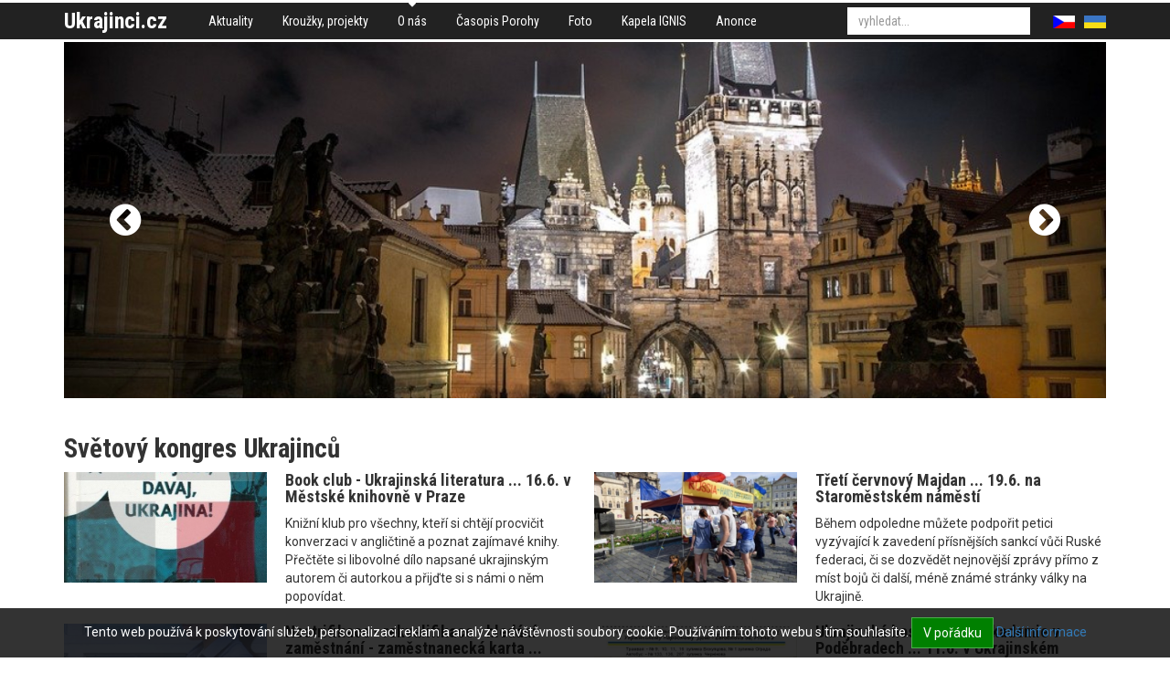

--- FILE ---
content_type: text/html; charset=utf-8
request_url: https://www.ukrajinci.cz/o-nas/svetovy-kongres-ukrajincu/aktuality+c19/svetovy-den-vysivanky+a11221.htm?page=82
body_size: 8267
content:
<!DOCTYPE html>
<html>
<head>
	<meta http-equiv="Content-Type" content="text/html; charset=utf-8">

	<meta name="description" content="Всесвітній день вишиванки / Světový den vyšívanky">
	<meta name="keywords" content=",sv,tov,den,vy,vanky">
	<meta name="viewport" content="width=device-width, initial-scale=1.0">

	<title>Всесвітній день вишиванки / Světový den vyšívanky | Ukrajinská iniciativa v ČR</title>

<link rel="stylesheet" type="text/css" href="//scdn.hucr.cz/font-awesome/4.5.0/css/font-awesome.min.css">
<link rel="stylesheet" type="text/css" href="//scdn.hucr.cz/fancybox/2.1.5/source/jquery.fancybox.css">
<link rel="stylesheet" type="text/css" href="//scdn.hucr.cz/jquery/ui/1.10.0/themes/smoothness/jquery-ui.css">
<link rel="stylesheet" type="text/css" href="/webtemp/cssloader-9c0c1b6459e0-jquery-ui.css?1479134580">
<link rel="stylesheet" type="text/css" href="/webtemp/cssloader-26c5df26c7f3-bootstrap.css?1479134580">
<link rel="stylesheet" type="text/css" href="/webtemp/cssloader-8bf599b14832-common.css?1479134580">
<link rel="stylesheet" type="text/css" href="/webtemp/cssloader-9c949c351802-screen.css?1557730740">
<link rel="stylesheet" type="text/css" href="/webtemp/cssloader-c21b7aa127ae-cropper.css?1479134580">
	
	<link rel="shortcut icon" href="/favicon.ico" type="image/x-icon">
	<link href="https://fonts.googleapis.com/css?family=Roboto+Condensed:400,400i,700,700i|Roboto:400,400i,700,700i&amp;subset=latin-ext" rel="stylesheet">

<script type="text/javascript" src="//scdn.hucr.cz/jquery/1.8.3/jquery-1.8.3.min.js"></script>
<script type="text/javascript" src="//scdn.hucr.cz/jquery/ui/1.10.0/jquery-ui.min.js"></script>
<script type="text/javascript" src="//scdn.hucr.cz/bootstrap/3.2.0/dist/js/bootstrap.min.js"></script>
<script type="text/javascript" src="//scdn.hucr.cz/fancybox/2.1.5/source/jquery.fancybox.pack.js"></script>
<script type="text/javascript" src="//scdn.hucr.cz/plupload/2.1.7/js/plupload.full.min.js"></script>
<script type="text/javascript" src="/webtemp/jsloader-f0fee64a8cc5.js?1488465720"></script>

	
		<script type="text/javascript">
			(function(i,s,o,g,r,a,m){ i['GoogleAnalyticsObject']=r;i[r]=i[r]||function(){
			(i[r].q=i[r].q||[]).push(arguments)},i[r].l=1*new Date();a=s.createElement(o),
			m=s.getElementsByTagName(o)[0];a.async=1;a.src=g;m.parentNode.insertBefore(a,m)
			})(window,document,'script','//www.google-analytics.com/analytics.js','ga');
			
			ga('create', "UA-8808714-1", "ukrajinci.cz");
			ga('require', 'linkid', 'linkid.js');
			ga('require', 'ecommerce', 'ecommerce.js');
			ga('send', 'pageview');
		</script>
		
		
</head>

<body>
<div id="snippet--flashMessages"></div>	
		<div class="container-fluid" id="header">
			<div class="container">
				<div class="pull-left" id="logo">
					<p class="no-margin">
						<a href="/" class="">
							Ukrajinci.cz
						</a>
					</p>
				</div>
				
				<div class="pull-left">
	<div class="menu">
				<ul class="nav nav-pills level0">
					
						
						<li class="aktuality first
">
							<a href="/">
								Aktuality
							</a>
				<ul class="nav nav-pills level1">
					
							
						
						<li class="archiv-akci first
">
							<a href="/aktuality/archiv-akci/">
								Archiv akcí
							</a>
							
						</li>
				</ul>
							
						</li>
							
						
						<li class="krouzky-projekty 
">
							<a href="/krouzky-projekty/">
								Kroužky, projekty
							</a>
							
						</li>
							
						
						<li class="o-nas 
								active
">
							<a href="/o-nas/">
								O nás
							</a>
				<ul class="nav nav-pills level1">
					
							
						
						<li class="prednasky-o-ukrajine-ukrajinistika first
">
							<a href="/o-nas/prednasky-o-ukrajine-ukrajinistika/">
								Přednášky o Ukrajině, ukrajinistika
							</a>
							
						</li>
							
						
						<li class="S námi 
">
							<a href="/o-nas/S námi/">
								S námi
							</a>
							
						</li>
							
						
						<li class="-1 
">
							<a href="/o-nas/-1/">
								Partneři
							</a>
							
						</li>
				</ul>
							
						</li>
							
						
						<li class="casopis-porohy 
">
							<a href="/casopis-porohy/">
								Časopis Porohy
							</a>
							
						</li>
							
						
						<li class="foto 
">
							<a href="/foto/">
								Foto
							</a>
							
						</li>
							
						
						<li class="kapela-ignis-1 
">
							<a href="/kapela-ignis-1/">
								Kapela IGNIS
							</a>
							
						</li>
							
						
						<li class="anonce 
">
							<a href="/anonce/">
								Anonce
							</a>
							
						</li>
				</ul>
	</div>
				</div>

				<div class="pull-right">
<div id="langs">
	<ul class="nav nav-pills">
		<li class="cs active">
			<a href="/cs/">
				<img src="/images/cs.png" alt="">
			</a>
		</li>
			<li class="ua ">
				<a href="/ua/">
					<img src="/images/ua.png" alt="">
				</a>
			</li>
	</ul>
</div>				</div>

				<div class="pull-right">
<div id="search" class="clearfix pull-right">
	<form action="/o-nas/svetovy-kongres-ukrajincu/aktuality+c19/svetovy-den-vysivanky+a11221.htm" method="post" id="frm-search-searchForm">
		

		<div class="">				
			<input type="text" name="q" autocomplete="off" id="frm-search-searchForm-q" class="form-control autocomplete" placeholder="vyhledat...">
			<input type="submit" name="search" value="" class="hidden">
			
	    </div>
	<input type="hidden" name="id" value=""><input type="hidden" name="do" value="search-searchForm-submit"><!--[if IE]><input type=IEbug disabled style="display:none"><![endif]-->
</form>

</div>				</div>
			</div>
		</div>

			<div class="container-fluid" id="slider-wrapper">
			    <div class="container">
<div id="slider" class="carousel slide" data-ride="carousel" data-interval="4000" data-pause="hover" data-wrap="true">
	<div class="carousel-inner">
			
			<div class="item active">
						<img src="/files/galleries/1170x400_g6423-prague.jpg" alt="">
				
				<div class="carousel-caption">					
 				</div>
			</div>
			
			<div class="item ">
						<img src="/files/galleries/1170x400_g6425-Prague-4.jpg" alt="">
				
				<div class="carousel-caption">					
 				</div>
			</div>
			
			<div class="item ">
						<img src="/files/galleries/1170x400_g6426-Prague-5.jpg" alt="">
				
				<div class="carousel-caption">					
 				</div>
			</div>
			
			<div class="item ">
						<img src="/files/galleries/1170x400_g6427-Prague-6.jpg" alt="">
				
				<div class="carousel-caption">					
 				</div>
			</div>
	</div>
	
	
		<a class="left carousel-control" href="#slider" data-slide="prev">
			<span class="fa fa-chevron-circle-left"></span>
		</a>
		<a class="right carousel-control" href="#slider" data-slide="next">
			<span class="fa fa-chevron-circle-right"></span>
		</a>
</div>			    </div>
			</div>
			
		<div class="container-fluid" id="content">
	<div id="layout7">
		
		<div class="clearfix container">
			<div class="row">
				<div class="bottom col-xs-12">

<div class="articles layout1 row">
		<h1 class="h2 col-sm-12">
			Světový kongres Ukrajinců  
		</h1>

		
		
		<div class="article col-sm-6 col-xs-12 col-md-6">
			<div class="row">
				
				<div class="col-sm-12 col-xs-5 col-md-5">
				
					<p class="img no-margin">
						<a href="/o-nas/svetovy-kongres-ukrajincu/aktuality+c19/book-club-ukrajinska-literatura-166-v-mestske-knihovne-v-praze+a6168.htm">
									<img src="/files/galleries/299x164_g6243-davajjpg.jpg" alt="" class="img-responsive">
						</a>
					</p>
				</div>

				<div class="col-sm-12 col-xs-7 col-md-7 right">
						<h3 class="no-margin-top h4">
							<a href="/o-nas/svetovy-kongres-ukrajincu/aktuality+c19/book-club-ukrajinska-literatura-166-v-mestske-knihovne-v-praze+a6168.htm">
								Book club - Ukrajinská literatura ... 16.6. v Městské knihovně v Praze
							</a>		
						</h3>
					
						<div class="description">
							<p class="no-margin">
								Knižní klub pro všechny, kteří si chtějí procvičit konverzaci v angličtině a poznat zajímavé knihy. Přečtěte si libovolné dílo napsané ukrajinským autorem či autorkou a přijďte si s námi o něm popovídat.
							</p>
						</div>
				</div>
			</div>
		</div>
		
			<div class="clearfix visible-xs"></div>
		
		
		<div class="article col-sm-6 col-xs-12 col-md-6">
			<div class="row">
				
				<div class="col-sm-12 col-xs-5 col-md-5">
				
					<p class="img no-margin">
						<a href="/o-nas/svetovy-kongres-ukrajincu/aktuality+c19/treti-cervnovy-majdan-196-na-staromestskem-namesti+a6171.htm">
									<img src="/files/galleries/299x164_g6246-196jpg.jpg" alt="" class="img-responsive">
						</a>
					</p>
				</div>

				<div class="col-sm-12 col-xs-7 col-md-7 right">
						<h3 class="no-margin-top h4">
							<a href="/o-nas/svetovy-kongres-ukrajincu/aktuality+c19/treti-cervnovy-majdan-196-na-staromestskem-namesti+a6171.htm">
								Třetí červnový Majdan ... 19.6. na Staroměstském náměstí 
							</a>		
						</h3>
					
						<div class="description">
							<p class="no-margin">
								Během odpoledne můžete podpořit petici vyzývající k zavedení přísnějších sankcí vůči Ruské federaci, či se dozvědět nejnovější zprávy přímo z míst bojů či další, méně známé stránky války na Ukrajině. 
							</p>
						</div>
				</div>
			</div>
		</div>
		
			<div class="clearfix visible-md visible-lg"></div>
			<div class="clearfix visible-sm"></div>
			<div class="clearfix visible-xs"></div>
		
		
		<div class="article col-sm-6 col-xs-12 col-md-6">
			<div class="row">
				
				<div class="col-sm-12 col-xs-5 col-md-5">
				
					<p class="img no-margin">
						<a href="/o-nas/svetovy-kongres-ukrajincu/aktuality+c19/nostrifikace-rekvalifikace-hledani-zamestnani-zamestnanecka-karta-276-v-praze+a6170.htm">
									<img src="/files/galleries/299x164_g6245-icpjpg.jpg" alt="" class="img-responsive">
						</a>
					</p>
				</div>

				<div class="col-sm-12 col-xs-7 col-md-7 right">
						<h3 class="no-margin-top h4">
							<a href="/o-nas/svetovy-kongres-ukrajincu/aktuality+c19/nostrifikace-rekvalifikace-hledani-zamestnani-zamestnanecka-karta-276-v-praze+a6170.htm">
								Nostrifikace - rekvalifikace - hledání zaměstnání - zaměstnanecká karta  ... 27.6. v Praze
							</a>		
						</h3>
					
						<div class="description">
							<p class="no-margin">
								Nostrifikace - rekvalifikace - hledání zaměstnání - zaměstnanecká karta - nezapomeňte se registrovat na bezplatný seminář na téma "Uplatnění na trhu práce", který pořádáme ve spolupráci s MČ Praha 5 dne 27.6. od 18:00!
							</p>
						</div>
				</div>
			</div>
		</div>
		
			<div class="clearfix visible-xs"></div>
		
		
		<div class="article col-sm-6 col-xs-12 col-md-6">
			<div class="row">
				
				<div class="col-sm-12 col-xs-5 col-md-5">
				
					<p class="img no-margin">
						<a href="/o-nas/svetovy-kongres-ukrajincu/aktuality+c19/ukrajinska-hospodarska-akademie-v-podebradech-116-v-ukrajinskem-narodnim-dome+a6167.htm">
									<img src="/files/galleries/299x164_g6242-undjpg.jpg" alt="" class="img-responsive">
						</a>
					</p>
				</div>

				<div class="col-sm-12 col-xs-7 col-md-7 right">
						<h3 class="no-margin-top h4">
							<a href="/o-nas/svetovy-kongres-ukrajincu/aktuality+c19/ukrajinska-hospodarska-akademie-v-podebradech-116-v-ukrajinskem-narodnim-dome+a6167.htm">
								Ukrajinská hospodářská akademie v Poděbradech ... 11.6. v Ukrajinském národním domě
							</a>		
						</h3>
					
						<div class="description">
							<p class="no-margin">
								Přednášku v ukrajinštině přednesou badatelé Roman Kovaľ a Viktor Morenec, kteří rovněž představí ediční slovníkový projekt „Poděbradský pluk armády Ukrajinské lidové republiky“
							</p>
						</div>
				</div>
			</div>
		</div>
		
			<div class="clearfix visible-md visible-lg"></div>
			<div class="clearfix visible-sm"></div>
			<div class="clearfix visible-xs"></div>
		
		
		<div class="article col-sm-6 col-xs-12 col-md-6">
			<div class="row">
				
				<div class="col-sm-12 col-xs-5 col-md-5">
				
					<p class="img no-margin">
						<a href="/o-nas/svetovy-kongres-ukrajincu/aktuality+c19/stop-putins-war-in-ukraine-druhy-cervnovy-majdan-proti-valce-126-na-staromestskem-namesti+a6165.htm">
									<img src="/files/galleries/299x164_g6240-2jpg.jpg" alt="" class="img-responsive">
						</a>
					</p>
				</div>

				<div class="col-sm-12 col-xs-7 col-md-7 right">
						<h3 class="no-margin-top h4">
							<a href="/o-nas/svetovy-kongres-ukrajincu/aktuality+c19/stop-putins-war-in-ukraine-druhy-cervnovy-majdan-proti-valce-126-na-staromestskem-namesti+a6165.htm">
								Stop Putin's War in Ukraine! Druhý červnový Majdan - Proti válce ... 12.6. na Staroměstském náměstí
							</a>		
						</h3>
					
						<div class="description">
							<p class="no-margin">
								Rádi bychom vás pozvali na druhý červnový Majdan, tentokrát trochu jinak než obvykle. Od pátku do neděle 10-12. června 2016 v ukrajinské komunity v Evropě, Kanadě a Spojených státech se sejdou na globálním mítinku.
							</p>
						</div>
				</div>
			</div>
		</div>
		
			<div class="clearfix visible-xs"></div>
		
		
		<div class="article col-sm-6 col-xs-12 col-md-6">
			<div class="row">
				
				<div class="col-sm-12 col-xs-5 col-md-5">
				
					<p class="img no-margin">
						<a href="/o-nas/svetovy-kongres-ukrajincu/aktuality+c19/nizozemsko-bude-informovat-o-setreni-zkazy-letu-mh17-na-podzim+a6166.htm">
									<img src="/files/galleries/299x164_g6241-show-your-supportjpg.jpg" alt="" class="img-responsive">
						</a>
					</p>
				</div>

				<div class="col-sm-12 col-xs-7 col-md-7 right">
						<h3 class="no-margin-top h4">
							<a href="/o-nas/svetovy-kongres-ukrajincu/aktuality+c19/nizozemsko-bude-informovat-o-setreni-zkazy-letu-mh17-na-podzim+a6166.htm">
								Nizozemsko bude informovat o šetření zkázy letu MH17 na podzim
							</a>		
						</h3>
					
						<div class="description">
							<p class="no-margin">
								Nizozemská prokuratura oznámí závěry vyšetřování zkázy letu MH17 na podzim. Oznámila to dnes agentura Reuters s odvoláním na zprávy z Amsterodamu. Vyšetřovatelé ale prý stále čekají na informace z Ruska o raketě Buk, která předloni s největší pravděpodobn
							</p>
						</div>
				</div>
			</div>
		</div>
		
			<div class="clearfix visible-md visible-lg"></div>
			<div class="clearfix visible-sm"></div>
			<div class="clearfix visible-xs"></div>
		
		
		<div class="article col-sm-6 col-xs-12 col-md-6">
			<div class="row">
				
				<div class="col-sm-12 col-xs-5 col-md-5">
				
					<p class="img no-margin">
						<a href="/o-nas/svetovy-kongres-ukrajincu/aktuality+c19/ukrajinska-hospodarska-akademie-v-podebradech-7-cervna-2016-od-17-hodin-v-narodni-knihovne+a6162.htm">
									<img src="/files/galleries/299x164_g6237-1png.png" alt="" class="img-responsive">
						</a>
					</p>
				</div>

				<div class="col-sm-12 col-xs-7 col-md-7 right">
						<h3 class="no-margin-top h4">
							<a href="/o-nas/svetovy-kongres-ukrajincu/aktuality+c19/ukrajinska-hospodarska-akademie-v-podebradech-7-cervna-2016-od-17-hodin-v-narodni-knihovne+a6162.htm">
								Ukrajinská hospodářská akademie v Poděbradech ... 7. června 2016 od 17 hodin v Národní knihovně
							</a>		
						</h3>
					
						<div class="description">
							<p class="no-margin">
								kterou v ukrajinštině přednesou badatelé Roman Kovaľ a Viktor Morenec (Historický klub „Cholodnyj Jar“). Přednášející představí také publikační slovníkový projekt „Poděbradský pluk armády Ukrajinské lidové republiky“.
							</p>
						</div>
				</div>
			</div>
		</div>
		
			<div class="clearfix visible-xs"></div>
		
		
		<div class="article col-sm-6 col-xs-12 col-md-6">
			<div class="row">
				
				<div class="col-sm-12 col-xs-5 col-md-5">
				
					<p class="img no-margin">
						<a href="/o-nas/svetovy-kongres-ukrajincu/aktuality+c19/vitejte-v-ceske-republice-slovo21+a6163.htm">
									<img src="/files/galleries/299x164_g6238-2png.png" alt="" class="img-responsive">
						</a>
					</p>
				</div>

				<div class="col-sm-12 col-xs-7 col-md-7 right">
						<h3 class="no-margin-top h4">
							<a href="/o-nas/svetovy-kongres-ukrajincu/aktuality+c19/vitejte-v-ceske-republice-slovo21+a6163.htm">
								Vítejte v České republice ... Slovo21
							</a>		
						</h3>
					
						<div class="description">
							<p class="no-margin">
								Slovo 21 organizuje adaptačně integrační kurzy pro cizince "Vítejte v ČR". 
							</p>
						</div>
				</div>
			</div>
		</div>
		
			<div class="clearfix visible-md visible-lg"></div>
			<div class="clearfix visible-sm"></div>
			<div class="clearfix visible-xs"></div>
		
		
		<div class="article col-sm-6 col-xs-12 col-md-6">
			<div class="row">
				
				<div class="col-sm-12 col-xs-5 col-md-5">
				
					<p class="img no-margin">
						<a href="/o-nas/svetovy-kongres-ukrajincu/aktuality+c19/kurz-avitejte-v-ceske-republicea-v-integracnim-centru-praha-v-sobotu-11-6-2016-od-9-do-17-hodin+a6164.htm">
									<img src="/files/galleries/299x164_g6239-2png.png" alt="" class="img-responsive">
						</a>
					</p>
				</div>

				<div class="col-sm-12 col-xs-7 col-md-7 right">
						<h3 class="no-margin-top h4">
							<a href="/o-nas/svetovy-kongres-ukrajincu/aktuality+c19/kurz-avitejte-v-ceske-republicea-v-integracnim-centru-praha-v-sobotu-11-6-2016-od-9-do-17-hodin+a6164.htm">
								Kurz „Vítejte v České republice“ v Integračním centru Praha v sobotu 11. 6. 2016 od 9 do 17 hodin.  
							</a>		
						</h3>
					
						<div class="description">
							<p class="no-margin">
								Zveme Vás k účasti na adaptačně integračním kurzu „Vítejte v České republice“, který se koná v Integračním centru Praha, Žitná 1574/51, Praha. 
							</p>
						</div>
				</div>
			</div>
		</div>
		
			<div class="clearfix visible-xs"></div>
		
		
		<div class="article col-sm-6 col-xs-12 col-md-6">
			<div class="row">
				
				<div class="col-sm-12 col-xs-5 col-md-5">
				
					<p class="img no-margin">
						<a href="/o-nas/svetovy-kongres-ukrajincu/aktuality+c19/ukrajinska-citanka-a-ukrajina-davaj-ukrajina-305-v-brne+a6161.htm">
									<img src="/files/galleries/299x164_g6236-husa-na-provazkujpg.jpg" alt="" class="img-responsive">
						</a>
					</p>
				</div>

				<div class="col-sm-12 col-xs-7 col-md-7 right">
						<h3 class="no-margin-top h4">
							<a href="/o-nas/svetovy-kongres-ukrajincu/aktuality+c19/ukrajinska-citanka-a-ukrajina-davaj-ukrajina-305-v-brne+a6161.htm">
								Ukrajinská čítanka – Ukrajina, davaj, Ukrajina ... 30.5. v Brně
							</a>		
						</h3>
					
						<div class="description">
							<p class="no-margin">
								19:00, Divadlo Husa na provázku Večer věnovaný ukrajinské literatuře, ale vůbec Ukrajině jako takové. Čtení z antologie ukrajinských povídek, ale i ukrajinské disco. Večerem budou provázet herci DHNP. 
							</p>
						</div>
				</div>
			</div>
		</div>
		
			<div class="clearfix visible-md visible-lg"></div>
			<div class="clearfix visible-sm"></div>
			<div class="clearfix visible-xs"></div>
		
		
		<div class="article col-sm-6 col-xs-12 col-md-6">
			<div class="row">
				
				<div class="col-sm-12 col-xs-5 col-md-5">
				
					<p class="img no-margin">
						<a href="/o-nas/svetovy-kongres-ukrajincu/aktuality+c19/nejsme-si-cizi-116-centralni-park-luziny+a6159.htm">
									<img src="/files/galleries/299x164_g6234-icpjpg.jpg" alt="" class="img-responsive">
						</a>
					</p>
				</div>

				<div class="col-sm-12 col-xs-7 col-md-7 right">
						<h3 class="no-margin-top h4">
							<a href="/o-nas/svetovy-kongres-ukrajincu/aktuality+c19/nejsme-si-cizi-116-centralni-park-luziny+a6159.htm">
								Nejsme si cizí ... 11.6. Centrální Park Lužiny
							</a>		
						</h3>
					
						<div class="description">
							<p class="no-margin">
								Odpolední program pro celou rodinu nabídne živou hudbu, kuchařskou show a program pro děti. Na místě si též můžete zapůjčit gril, pro vlastní kuchařské umění. 
							</p>
						</div>
				</div>
			</div>
		</div>
		
			<div class="clearfix visible-xs"></div>
		
		
		<div class="article col-sm-6 col-xs-12 col-md-6">
			<div class="row">
				
				<div class="col-sm-12 col-xs-5 col-md-5">
				
					<p class="img no-margin">
						<a href="/o-nas/svetovy-kongres-ukrajincu/aktuality+c19/mezinarodni-festival-praha-srdce-narodu-2016-26-29-5-2016+a6160.htm">
									<img src="/files/galleries/299x164_g6235-praha-srdcejpg.jpg" alt="" class="img-responsive">
						</a>
					</p>
				</div>

				<div class="col-sm-12 col-xs-7 col-md-7 right">
						<h3 class="no-margin-top h4">
							<a href="/o-nas/svetovy-kongres-ukrajincu/aktuality+c19/mezinarodni-festival-praha-srdce-narodu-2016-26-29-5-2016+a6160.htm">
								Mezinárodní festival Praha srdce národů 2016! ...  26-29. 5. 2016
							</a>		
						</h3>
					
						<div class="description">
							<p class="no-margin">
								Je to největší společná akce národnostních menšin v ČR, která se uskutečňuje již od roku 1999.Na letošní ročník přijalo pozvání více než 20 souborů různých národností ze světa.V centru Prahy se můžete potěšit nádherným projevům tradičního lidového umění.
							</p>
						</div>
				</div>
			</div>
		</div>
		
			<div class="clearfix visible-md visible-lg"></div>
			<div class="clearfix visible-sm"></div>
			<div class="clearfix visible-xs"></div>
		
		
		<div class="article col-sm-6 col-xs-12 col-md-6">
			<div class="row">
				
				<div class="col-sm-12 col-xs-5 col-md-5">
				
					<p class="img no-margin">
						<a href="/o-nas/svetovy-kongres-ukrajincu/aktuality+c19/ctvrty-kvetnovy-majdan-295-na-staromestskem-namesti+a6155.htm">
									<img src="/files/galleries/299x164_g6230-295jpg.jpg" alt="" class="img-responsive">
						</a>
					</p>
				</div>

				<div class="col-sm-12 col-xs-7 col-md-7 right">
						<h3 class="no-margin-top h4">
							<a href="/o-nas/svetovy-kongres-ukrajincu/aktuality+c19/ctvrty-kvetnovy-majdan-295-na-staromestskem-namesti+a6155.htm">
								Čtvrtý květnový Majdan ... 29.5. na Staroměstském náměstí
							</a>		
						</h3>
					
						<div class="description">
							<p class="no-margin">
								Během odpoledne můžete podpořit petici vyzývající k zavedení přísnějších sankcí vůči Ruské federaci, či se dozvědět nejnovější zprávy přímo z míst bojů či další, méně známé stránky války na Ukrajině. 
							</p>
						</div>
				</div>
			</div>
		</div>
		
			<div class="clearfix visible-xs"></div>
		
		
		<div class="article col-sm-6 col-xs-12 col-md-6">
			<div class="row">
				
				<div class="col-sm-12 col-xs-5 col-md-5">
				
					<p class="img no-margin">
						<a href="/o-nas/svetovy-kongres-ukrajincu/aktuality+c19/nada-savcenko-party-265-pivoteka-dno-pytle+a6156.htm">
									<img src="/files/galleries/299x164_g6231-265jpg.jpg" alt="" class="img-responsive">
						</a>
					</p>
				</div>

				<div class="col-sm-12 col-xs-7 col-md-7 right">
						<h3 class="no-margin-top h4">
							<a href="/o-nas/svetovy-kongres-ukrajincu/aktuality+c19/nada-savcenko-party-265-pivoteka-dno-pytle+a6156.htm">
								Naďa Savčenko party! ... 26.5. pivotéka Dno pytle
							</a>		
						</h3>
					
						<div class="description">
							<p class="no-margin">
								Pořádá EEIC - proti kremelské propagandě
							</p>
						</div>
				</div>
			</div>
		</div>
		
			<div class="clearfix visible-md visible-lg"></div>
			<div class="clearfix visible-sm"></div>
			<div class="clearfix visible-xs"></div>
		
		
		<div class="article col-sm-6 col-xs-12 col-md-6">
			<div class="row">
				
				<div class="col-sm-12 col-xs-5 col-md-5">
				
					<p class="img no-margin">
						<a href="/o-nas/svetovy-kongres-ukrajincu/aktuality+c19/autorsky-vecer-tetiany-okopne-76-v-19hod-v-male-vile-pamatniku-narodniho-pisemnictvi+a6157.htm">
									<img src="/files/galleries/299x164_g6232-okoppng.png" alt="" class="img-responsive">
						</a>
					</p>
				</div>

				<div class="col-sm-12 col-xs-7 col-md-7 right">
						<h3 class="no-margin-top h4">
							<a href="/o-nas/svetovy-kongres-ukrajincu/aktuality+c19/autorsky-vecer-tetiany-okopne-76-v-19hod-v-male-vile-pamatniku-narodniho-pisemnictvi+a6157.htm">
								Autorský večer Tetiany Okopné ... 7.6. v 19hod. v Malé vile Památníku národního písemnictví
							</a>		
						</h3>
					
						<div class="description">
							<p class="no-margin">
								Tématem tentokrát bude překlad do ukrajinštiny a těšit se mimo jiné můžete i na Petra Šabacha, jehož díla Tetiana Okopná překládá. 
							</p>
						</div>
				</div>
			</div>
		</div>
		
			<div class="clearfix visible-xs"></div>
		
		
		<div class="article col-sm-6 col-xs-12 col-md-6">
			<div class="row">
				
				<div class="col-sm-12 col-xs-5 col-md-5">
				
					<p class="img no-margin">
						<a href="/o-nas/svetovy-kongres-ukrajincu/aktuality+c19/mezi-nami-285-na-cesky-rozhlas-plus+a6158.htm">
									<img src="/files/galleries/299x164_g6233-show-your-supportjpg.jpg" alt="" class="img-responsive">
						</a>
					</p>
				</div>

				<div class="col-sm-12 col-xs-7 col-md-7 right">
						<h3 class="no-margin-top h4">
							<a href="/o-nas/svetovy-kongres-ukrajincu/aktuality+c19/mezi-nami-285-na-cesky-rozhlas-plus+a6158.htm">
								Mezi námi ... 28.5. na Český rozhlas Plus 
							</a>		
						</h3>
					
						<div class="description">
							<p class="no-margin">
								Tuto sobotu 28. 5. zazní v pořadu Mezi námi od 15.10 do 15.30 rozhovor s ukrajinským novinářem a blogerem Denysem Kazanským. Zveme k poslechu.
							</p>
						</div>
				</div>
			</div>
		</div>
		
			<div class="clearfix visible-md visible-lg"></div>
			<div class="clearfix visible-sm"></div>
			<div class="clearfix visible-xs"></div>
		
		
		<div class="article col-sm-6 col-xs-12 col-md-6">
			<div class="row">
				
				<div class="col-sm-12 col-xs-5 col-md-5">
				
					<p class="img no-margin">
						<a href="/o-nas/svetovy-kongres-ukrajincu/aktuality+c19/savcenkova-udajne-leti-z-ruska-domu-porosenko-ohlasil-projev+a6152.htm">
									<img src="/files/galleries/299x164_g6227-show-your-supportjpg.jpg" alt="" class="img-responsive">
						</a>
					</p>
				</div>

				<div class="col-sm-12 col-xs-7 col-md-7 right">
						<h3 class="no-margin-top h4">
							<a href="/o-nas/svetovy-kongres-ukrajincu/aktuality+c19/savcenkova-udajne-leti-z-ruska-domu-porosenko-ohlasil-projev+a6152.htm">
								Savčenková údajně letí z Ruska domů, Porošenko ohlásil projev
							</a>		
						</h3>
					
						<div class="description">
							<p class="no-margin">
								Ukrajinská letkyně Nadija Savčenková, která byla vězněná v Rusku, je podle zdrojů agentury Reuters na cestě na Ukrajinu. Cestuje prezidentským speciálem výměnou za osvobození dvou Rusů odsouzených do vězení na Ukrajině. Ukrajinská prezidentská kancelář oz
							</p>
						</div>
				</div>
			</div>
		</div>
		
			<div class="clearfix visible-xs"></div>
		
		
		<div class="article col-sm-6 col-xs-12 col-md-6">
			<div class="row">
				
				<div class="col-sm-12 col-xs-5 col-md-5">
				
					<p class="img no-margin">
						<a href="/o-nas/svetovy-kongres-ukrajincu/aktuality+c19/v-kyjeve-pristalo-letadlo-s-osvobozenou-savcenkovou+a6153.htm">
									<img src="/files/galleries/299x164_g6228-show-your-supportjpg.jpg" alt="" class="img-responsive">
						</a>
					</p>
				</div>

				<div class="col-sm-12 col-xs-7 col-md-7 right">
						<h3 class="no-margin-top h4">
							<a href="/o-nas/svetovy-kongres-ukrajincu/aktuality+c19/v-kyjeve-pristalo-letadlo-s-osvobozenou-savcenkovou+a6153.htm">
								V Kyjevě přistálo letadlo s osvobozenou Savčenkovou
							</a>		
						</h3>
					
						<div class="description">
							<p class="no-margin">
								Po téměř dvou letech věznění v Rusku se dnes domů vrátila ukrajinská letkyně Nadija Savčenková, kterou Kyjev vyměnil s Moskvou za dva Rusy odsouzené na Ukrajině. Na moskevském letišti Vnukovo mezitím podle ruských médií přistálo letadlo s Jevgenijem Jerof
							</p>
						</div>
				</div>
			</div>
		</div>
		
			<div class="clearfix visible-md visible-lg"></div>
			<div class="clearfix visible-sm"></div>
			<div class="clearfix visible-xs"></div>
		
		
		<div class="article col-sm-6 col-xs-12 col-md-6">
			<div class="row">
				
				<div class="col-sm-12 col-xs-5 col-md-5">
				
					<p class="img no-margin">
						<a href="/o-nas/svetovy-kongres-ukrajincu/aktuality+c19/pripravny-kurz-ceskeho-jazyka-a-odborne-pripravy-prihlaska-do-3152016+a6154.htm">
									<img src="/files/galleries/299x164_g6229-logo1png.png" alt="" class="img-responsive">
						</a>
					</p>
				</div>

				<div class="col-sm-12 col-xs-7 col-md-7 right">
						<h3 class="no-margin-top h4">
							<a href="/o-nas/svetovy-kongres-ukrajincu/aktuality+c19/pripravny-kurz-ceskeho-jazyka-a-odborne-pripravy-prihlaska-do-3152016+a6154.htm">
								Přípravný kurz českého jazyka a odborné přípravy ... přihláška do 31.5.2016
							</a>		
						</h3>
					
						<div class="description">
							<p class="no-margin">
								Kurz je koncipován především jako příprava na přijímací zkoušky na vysoké školy v České republice, kde i zahraniční studenti ovládající český jazyk nemají povinnost platit žádné školné. 
							</p>
						</div>
				</div>
			</div>
		</div>
		
			<div class="clearfix visible-xs"></div>
		
		
		<div class="article col-sm-6 col-xs-12 col-md-6">
			<div class="row">
				
				<div class="col-sm-12 col-xs-5 col-md-5">
				
					<p class="img no-margin">
						<a href="/o-nas/svetovy-kongres-ukrajincu/aktuality+c19/setkani-s-ucastniky-protiteroristicke-operace-na-vychodni-ukrajine-a-sportovci-245-psn-house_1+a6151.htm">
									<img src="/files/galleries/299x164_g6226-1jpg.jpg" alt="" class="img-responsive">
						</a>
					</p>
				</div>

				<div class="col-sm-12 col-xs-7 col-md-7 right">
						<h3 class="no-margin-top h4">
							<a href="/o-nas/svetovy-kongres-ukrajincu/aktuality+c19/setkani-s-ucastniky-protiteroristicke-operace-na-vychodni-ukrajine-a-sportovci-245-psn-house_1+a6151.htm">
								Setkání s účastníky protiteroristické operace na východní Ukrajině a sportovci ... 24.5. PSN House
							</a>		
						</h3>
					
						<div class="description">
							<p class="no-margin">
								promítání dokumentu o válce v Donbasu, vysvětleny reálie z území ozbrojeného konfliktu na východě Ukrajiny účastníky událostí, následuje diskuze.
							</p>
						</div>
				</div>
			</div>
		</div>
		
			<div class="clearfix visible-md visible-lg"></div>
			<div class="clearfix visible-sm"></div>
			<div class="clearfix visible-xs"></div>
	
	<ul class="pagination pagination-sm">
<!--		<li class="">-->
<!--			<a href="/o-nas/svetovy-kongres-ukrajincu/aktuality+c19/svetovy-den-vysivanky+a11221.htm?page=81">« Předchozí</a>-->
<!--		</li>-->
	  
	  		<li class="">
	  			<a href="/o-nas/svetovy-kongres-ukrajincu/aktuality+c19/svetovy-den-vysivanky+a11221.htm?page=1">1</a>
	  		</li>
	  				
	  		<li class="">
	  			<a href="/o-nas/svetovy-kongres-ukrajincu/aktuality+c19/svetovy-den-vysivanky+a11221.htm?page=28">28</a>
	  		</li>
	  				
	  		<li class="">
	  			<a href="/o-nas/svetovy-kongres-ukrajincu/aktuality+c19/svetovy-den-vysivanky+a11221.htm?page=55">55</a>
	  		</li>
	  				
	  		<li class="">
	  			<a href="/o-nas/svetovy-kongres-ukrajincu/aktuality+c19/svetovy-den-vysivanky+a11221.htm?page=79">79</a>
	  		</li>
	  				
	  		<li class="">
	  			<a href="/o-nas/svetovy-kongres-ukrajincu/aktuality+c19/svetovy-den-vysivanky+a11221.htm?page=80">80</a>
	  		</li>
	  				
	  		<li class="">
	  			<a href="/o-nas/svetovy-kongres-ukrajincu/aktuality+c19/svetovy-den-vysivanky+a11221.htm?page=81">81</a>
	  		</li>
	  				
	  		<li class="active">
	  			<a href="/o-nas/svetovy-kongres-ukrajincu/aktuality+c19/svetovy-den-vysivanky+a11221.htm?page=82">82</a>
	  		</li>
	  				
	  		<li class="">
	  			<a href="/o-nas/svetovy-kongres-ukrajincu/aktuality+c19/svetovy-den-vysivanky+a11221.htm?page=83">83</a>
	  		</li>
	  				
	  		<li class="">
	  			<a href="/o-nas/svetovy-kongres-ukrajincu/aktuality+c19/svetovy-den-vysivanky+a11221.htm?page=84">84</a>
	  		</li>
	  				
	  		<li class="">
	  			<a href="/o-nas/svetovy-kongres-ukrajincu/aktuality+c19/svetovy-den-vysivanky+a11221.htm?page=85">85</a>
	  		</li>
	  				
	  		<li class="">
	  			<a href="/o-nas/svetovy-kongres-ukrajincu/aktuality+c19/svetovy-den-vysivanky+a11221.htm?page=110">110</a>
	  		</li>
	  				
	  		<li class="">
	  			<a href="/o-nas/svetovy-kongres-ukrajincu/aktuality+c19/svetovy-den-vysivanky+a11221.htm?page=137">137</a>
	  		</li>
	  				
	  		<li class="">
	  			<a href="/o-nas/svetovy-kongres-ukrajincu/aktuality+c19/svetovy-den-vysivanky+a11221.htm?page=164">164</a>
	  		</li>
	  				
	  		<li class="">
	  			<a href="/o-nas/svetovy-kongres-ukrajincu/aktuality+c19/svetovy-den-vysivanky+a11221.htm?page=191">191</a>
	  		</li>
	  				
	  		<li class="">
	  			<a href="/o-nas/svetovy-kongres-ukrajincu/aktuality+c19/svetovy-den-vysivanky+a11221.htm?page=219">219</a>
	  		</li>
	  				
	  		<li class="">
	  			<a href="/o-nas/svetovy-kongres-ukrajincu/aktuality+c19/svetovy-den-vysivanky+a11221.htm?page=246">246</a>
	  		</li>
	  				
	  		<li class="">
	  			<a href="/o-nas/svetovy-kongres-ukrajincu/aktuality+c19/svetovy-den-vysivanky+a11221.htm?page=273">273</a>
	  		</li>
	  				
		  
<!--		<li class="">-->
<!--			<a href="/o-nas/svetovy-kongres-ukrajincu/aktuality+c19/svetovy-den-vysivanky+a11221.htm?page=83">Další »</a>-->
<!--		</li>-->
	</ul>
</div>				</div>
			</div>
		</div>
	</div>		</div>

		<div class="container-fluid" id="banner">
			<div class="container">
<div id="slider" class="carousel slide" data-ride="carousel" data-interval="4000" data-pause="hover" data-wrap="true">
	<div class="carousel-inner">
			
			<div class="item active">
						<a href="https://cs.wikipedia.org/wiki/Ukrajina" class="img" target="_blank">
							<img src="/files/galleries/1170x130_g6392-large-size-ukrainian-flag-wallpaper.jpg" alt="18.2.2017, ukrajinský ples &quot;Malanka 2017&quot;, Hotel Olšanka, 18.00 hod., Praha 3">
						</a>
				
				<div class="carousel-caption">					
 				</div>
			</div>
	</div>
	
	
</div>			</div>
		</div>

		<div class="container-fluid" id="idnes">
		    <div class="container">
		        <h4 class="no-margin-top">Unian</h4>

				<div class="articles row">
							<div class="article col-xs-12 col-sm-4 col-md-3">
								<div class="clearfix">
									<div class="date">
										<p class="no-margin">
											21. 1. 2026 17:05
										</p>
									</div>

									<h3 class="h4 no-margin">
										<a href="https://www.unian.ua/curiosities/yaki-yabluka-naysolodshi-nazvano-dva-sorti-13262133.html" target="_blank">
											Які яблука найсолодші: експерти назвали 2 сорти
										</a>
									</h3>
								</div>
							</div>

							<div class="article col-xs-12 col-sm-4 col-md-3">
								<div class="clearfix">
									<div class="date">
										<p class="no-margin">
											21. 1. 2026 17:02
										</p>
									</div>

									<h3 class="h4 no-margin">
										<a href="https://www.unian.ua/politics/davos-zelenskiy-i-tramp-shche-mozhut-zustritisya-na-ekonomichnomu-forumi-13262187.html" target="_blank">
											Трамп і Зеленський все ще можуть зустрітися в Давосі, - Axios
										</a>
									</h3>
								</div>
							</div>

							<div class="article col-xs-12 col-sm-4 col-md-3">
								<div class="clearfix">
									<div class="date">
										<p class="no-margin">
											21. 1. 2026 17:00
										</p>
									</div>

									<h3 class="h4 no-margin">
										<a href="https://www.unian.ua/weapons/rosiyski-raketi-ekspert-rozpoviv-pro-problemi-rosiji-13262277.html" target="_blank">
											&quot;Працюють на межі фолу&quot;: експерт розповів, які проблеми з ракетами зараз у росіян
										</a>
									</h3>
								</div>
							</div>

							<div class="clearfix visible-sm"></div>
							<div class="article col-xs-12 col-sm-4 col-md-3">
								<div class="clearfix">
									<div class="date">
										<p class="no-margin">
											21. 1. 2026 17:00
										</p>
									</div>

									<h3 class="h4 no-margin">
										<a href="https://www.unian.ua/lite/astrology/goroskop-na-zavtra-dlya-vsih-znakiv-strilcyam-dosyagnennya-rakam-vtrata-sil-13262220.html" target="_blank">
											Гороскоп на 22 січня: Стрільцям - досягнення, Ракам - втрата сил
										</a>
									</h3>
								</div>
							</div>

								<div class="clearfix visible-md visible-lg"></div>
							<div class="article col-xs-12 col-sm-4 col-md-3">
								<div class="clearfix">
									<div class="date">
										<p class="no-margin">
											21. 1. 2026 17:00
										</p>
									</div>

									<h3 class="h4 no-margin">
										<a href="https://www.unian.ua/pogoda/news/pogoda-v-kiyevi-22-sichnya-pochne-zminyuvatisya-novini-kiyeva-13262151.html" target="_blank">
											22 січня погода в Києві почне змінюватися
										</a>
									</h3>
								</div>
							</div>

							<div class="article col-xs-12 col-sm-4 col-md-3">
								<div class="clearfix">
									<div class="date">
										<p class="no-margin">
											21. 1. 2026 16:56
										</p>
									</div>

									<h3 class="h4 no-margin">
										<a href="https://www.unian.ua/lite/stars/olga-sumska-aktrisu-zhorstko-zaheytili-v-merezhi-i-poslali-do-dochki-v-moskvu-foto-13262265.html" target="_blank">
											Сумську жорстко захейтили у мережі і &quot;послали&quot; до доньки в Москву: в чому причина
										</a>
									</h3>
								</div>
							</div>

							<div class="clearfix visible-sm"></div>
							<div class="article col-xs-12 col-sm-4 col-md-3">
								<div class="clearfix">
									<div class="date">
										<p class="no-margin">
											21. 1. 2026 16:54
										</p>
									</div>

									<h3 class="h4 no-margin">
										<a href="https://www.unian.ua/weapons/kub-2-2e-rosiyani-predstavili-noviy-barazhuyuchiy-boyepripas-13262262.html" target="_blank">
											Росія показала новий баражуючий боєприпас для високоточних ударів: чим він небезпечний
										</a>
									</h3>
								</div>
							</div>

							<div class="article col-xs-12 col-sm-4 col-md-3">
								<div class="clearfix">
									<div class="date">
										<p class="no-margin">
											21. 1. 2026 16:49
										</p>
									</div>

									<h3 class="h4 no-margin">
										<a href="https://www.unian.ua/tourism/news/novi-reysi-wizz-air-z-polshchi-de-byudzhetno-vidpochiti-na-mori-vlitku-2026-13262256.html" target="_blank">
											Wizz Air запускає три нові літні рейси на море з Польщі
										</a>
									</h3>
								</div>
							</div>

								<div class="clearfix visible-md visible-lg"></div>
				</div>
		    </div>
		</div>

		<div class="container-fluid" id="copyright">
			<div class="container">
				<p class="pull-left">
					adresa: Ukrajinská iniciativa v ČR, Dům národnostních menšin, Vocelova 3, 120 00 Praha 2 <br>
					tel.: <strong>+420/221 419 821</strong>, email: <a href="mailto:uicr@centrum.cz"><strong>uicr@centrum.cz</strong>
				</p>

				<p class="pull-left fb">
					<a href="https://www.facebook.com/ukrajinska.uicr/?fref=ts" target="_blank">
					    <i class="fa fa-facebook-square fa-3x"></i>
					</>
				</p>
				
				<p class="pull-right">
					<a href="http://www.hucr.cz" target="_blank">
						<img src="/images/signature.png" alt="Humlnet Creative, s.r.o. - E-shopy, firemní prezentace, reklamní grafika">
					</a>
				</p>

				<p class="clearfix no-margin"></p>

				<p class="text-center no-margin">
					<strong>&copy; 2026</strong>
				</p>
			</div>
		</div>
		
		<div class="eu-cookies">
		    Tento web používá k poskytování služeb, personalizaci reklam a analýze
		    návštěvnosti soubory cookie. Používáním tohoto webu s tím souhlasíte.
		    <button class="btn btn-success">V pořádku</button>
		    <a href="https://www.google.com/policies/technologies/cookies/">Další informace</a>
		</div>
		<noscript><style>.eu-cookies { display:none }</style></noscript>
</body>
</html>


--- FILE ---
content_type: text/plain
request_url: https://www.google-analytics.com/j/collect?v=1&_v=j102&a=1951368968&t=pageview&_s=1&dl=https%3A%2F%2Fwww.ukrajinci.cz%2Fo-nas%2Fsvetovy-kongres-ukrajincu%2Faktuality%2Bc19%2Fsvetovy-den-vysivanky%2Ba11221.htm%3Fpage%3D82&ul=en-us%40posix&dt=%D0%92%D1%81%D0%B5%D1%81%D0%B2%D1%96%D1%82%D0%BD%D1%96%D0%B9%20%D0%B4%D0%B5%D0%BD%D1%8C%20%D0%B2%D0%B8%D1%88%D0%B8%D0%B2%D0%B0%D0%BD%D0%BA%D0%B8%20%2F%20Sv%C4%9Btov%C3%BD%20den%20vy%C5%A1%C3%ADvanky%20%7C%20Ukrajinsk%C3%A1%20iniciativa%20v%20%C4%8CR&sr=1280x720&vp=1280x720&_u=KGBAAAAzAAAAACAAI~&jid=1049445183&gjid=1155714332&cid=760523533.1769008868&tid=UA-8808714-1&_gid=1565801679.1769008868&_r=1&_slc=1&z=1109147788
body_size: -450
content:
2,cG-XSNTQSXFLH